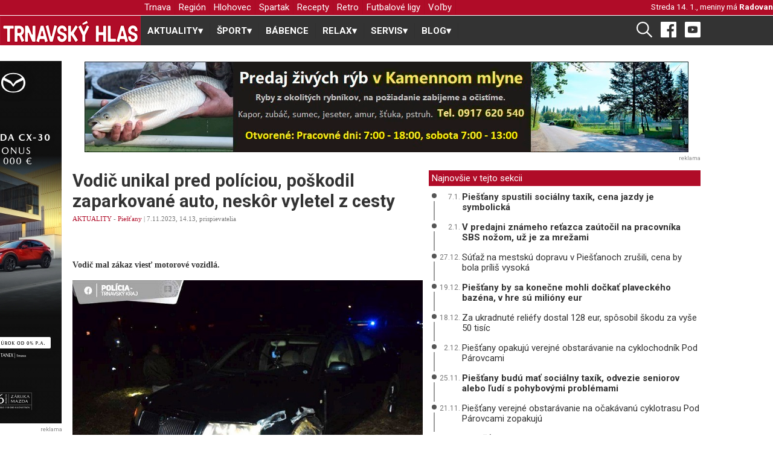

--- FILE ---
content_type: text/html; charset=UTF-8
request_url: https://www.trnavskyhlas.sk/c/36235-vodic-unikal-pred-policiou,-poskodil-zaparkovane-auto,-neskor-vyletel-z-cesty/
body_size: 69485
content:
<!DOCTYPE html>
<html xmlns="http://www.w3.org/1999/xhtml" xmlns:fb="http://www.facebook.com/2008/fbml">
    <head>
        <!-- Global site tag (gtag.js) - Google Analytics -->
<script async src="https://www.googletagmanager.com/gtag/js?id=UA-30919872-1"></script>
<script>
    window.dataLayer = window.dataLayer || [];
    function gtag(){dataLayer.push(arguments);}
    gtag('js', new Date());

    gtag('config', 'UA-30919872-1');
</script>        <!--<meta property="fb:app_id" content="252051748151083" />-->
        <meta http-equiv="content-type" content="text/html; charset=utf-8" />
        <base href="https://www.trnavskyhlas.sk/" />
        
        <meta property="article:author" content="https://www.facebook.com/trnavskyhlas/" />
        <meta name="viewport" content="width=device-width, initial-scale=1.0" />
        
        <link rel="alternate" type="application/rss+xml" title="Trnavský hlas" href="https://www.trnavskyhlas.sk/rss/rss-trnavsky-hlas.php" />
        <link rel="alternate" type="application/rss+xml" title="Trnavský hlas - šport" href="https://www.trnavskyhlas.sk/rss/rss-trnavsky-hlas-sport.php" />

        <link rel="icon" href="./favicon.png" />
        <link rel="preconnect" href="https://fonts.gstatic.com">
        <link href="https://fonts.googleapis.com/css2?family=Roboto:ital,wght@0,400;0,500;0,700;1,400&display=swap" rel="stylesheet">
        <link async rel="stylesheet" type="text/css" media="all" href="css/th.css?3" />
        <link async rel="stylesheet" type="text/css" media="all" href="css/menu.css?2" />

        <meta name="generator" content="m.CMS" />
        <meta name="author" content="redakcia@trnavskyhlas.sk" />
        <meta name="robots" content="index, follow" />

        <!-- Begin Facebook Open Graph -->
        <meta property="fb:app_id" content="1628774387393684" /><!-- 252051748151083 -->
        <meta property="og:title" content="Vodič unikal pred políciou, poškodil zaparkované auto, neskôr vyletel z cesty | TRNAVSKÝ HLAS" />
        <meta property="og:type" content="article"/>
        <meta property="og:site_name" content="Trnavský Hlas"/>
        <meta property="og:description" content="Vodič mal zákaz viesť motorové vozidlá. -  TRNAVSKÝ HLAS - Trnava a okolie naživo" />
        <meta property="og:url" content="https://www.trnavskyhlas.sk/c/36235-vodic-unikal-pred-policiou,-poskodil-zaparkovane-auto,-neskor-vyletel-z-cesty/" />
<meta property="og:image" content="https://www.trnavskyhlas.sk/clanky/piestany_nehoda_231107.jpg" />
        <!-- End Facebook Open Graph -->

        <meta name="keywords" content="trnava, spravodajstvo , aktuality, foto, fotky" />
        <meta name="description" content="Vodič mal zákaz viesť motorové vozidlá. - TRNAVSKÝ HLAS - Trnava a okolie naživo" />
        <title>Vodič unikal pred políciou, poškodil zaparkované auto, neskôr vyletel z cesty | TRNAVSKÝ HLAS</title>
        
        <!-- start webpushr code --> <script>(function(w,d, s, id) {if(typeof(w.webpushr)!=='undefined') return;w.webpushr=w.webpushr||function(){(w.webpushr.q=w.webpushr.q||[]).push(arguments)};var js, fjs = d.getElementsByTagName(s)[0];js = d.createElement(s); js.id = id;js.async=1;js.src = "https://cdn.webpushr.com/app.min.js";fjs.parentNode.appendChild(js);}(window,document, 'script', 'webpushr-jssdk'));webpushr('setup',{'key':'BAv7t28NI0xXqSClBVgx_OOY16JXDaIgAtLPw_X2EqnwbpOOqe07TjcbXz66gw8kj7KVW6-NBi7GsLxNqFVNVM0' });</script><!-- end webpushr code -->
    </head>
    <body>
                <div id='wrapper'>
            <div id="header">
                <div class="top_banner">
                    <div id="logo_placeholder"></div>
                    <div class="content ">
                        <div id="pattern" class="pattern">
                            <a href="#menu" class="menu-link"><img src="[data-uri]" height="16" /> MENU</a>
                            <nav id="menu" class="menu" role="navigation">
                            <ul class='level-1'>
<li>
  <a href='https://www.trnavskyhlas.sk/trnava/'  class=''>Trnava</a>
</li>
<li>
  <a href='https://www.trnavskyhlas.sk/region/'  class=''>Región</a>
</li>
<li>
  <a href='https://www.trnavskyhlas.sk/hlohovec/'  class=''>Hlohovec</a>
</li>
<li>
  <a href='https://www.trnavskyhlas.sk/spartak/'  class=''>Spartak</a>
</li>
<li>
  <a href='https://www.trnavskyhlas.sk/recepty/'  class=''>Recepty</a>
</li>
<li>
  <a href='https://www.trnavskyhlas.sk/retro/'  class=''>Retro</a>
</li>
<li>
  <a href='https://www.trnavskyhlas.sk/futbalove-ligy/'  class=''>Futbalové ligy</a>
</li>
<li>
  <a href='https://www.trnavskyhlas.sk/volby/'  class=''>Voľby</a>
</li>
</ul>
                            </nav>
                        </div>
                        <div id="meniny">
                            Streda  14. 1., meniny má <strong><a href='http://www.pohladnice.emamut.eu/prilezitosti/k-meninam' title='Pošli pohľadnicu k meninám'>Radovan</a></strong><span class='menoZajtra'>                            <div class="clear"><!-- --></div>
                        </div>
                        <div class="clear"><!-- --></div>
                    </div>
                </div>
                    <div id="logo">
                        <a href='https://www.trnavskyhlas.sk'><img src="grafika/th.png" alt="Trnavský Hlas" /></a>
                    </div>
                <div class="content">
                    <div class="hlavne_menu">
                        <nav id="menu">
    <label for="tm" id="toggle-menu"><img src="[data-uri]" width="22"/>  RUBRIKY <span class="drop-icon">▾</span></label>
    <input type="checkbox" id="tm">
    <ul class="main-menu clearfix">
        <li> <a href='./aktuality/'><span class='hideMobile'>AKTUALITY</span><span class='drop-icon'>▾</span><label title='Otvor - zatvor AKTUALITY' class='drop-icon' for='sm0'>AKTUALITY<span>▾</span></label></a>
<input type='checkbox' id='sm0'><ul class='sub-menu'>
<li> <a href='./trnava/'>Trnava</a> </li>
<li> <a href='./region/'>Región</a> </li>
<li> <a href='./volby/'>Voľby</a> </li>
<li> <a href='./piestany/'>Piešťany</a> </li>
<li> <a href='./hlohovec/'>Hlohovec</a> </li>
<li> <a href='./kurz-sebaobrany/'>Kurz sebaobrany</a> </li>
<li> <a href='./firmy/'>Firmy</a> </li>
</ul>
</li>
<li> <a href='./sport/'><span class='hideMobile'>ŠPORT</span><span class='drop-icon'>▾</span><label title='Otvor - zatvor ŠPORT' class='drop-icon' for='sm1'>ŠPORT<span>▾</span></label></a>
<input type='checkbox' id='sm1'><ul class='sub-menu'>
<li> <a href='./futbal/'><span class='hideMobile'>Futbal</span><span class='drop-icon'>▾</span><label title='Otvor - zatvor Futbal' class='drop-icon' for='sm2'>Futbal<span>▾</span></label></a>
<input type='checkbox' id='sm2'><ul class='sub-menu'>
<li> <a href='./spartak/'>Spartak</a> </li>
<li> <a href='./futbalove-ligy/'>Futbalové ligy</a> </li>
<li> <a href='./futbalova-glosa/'>Futbalová glosa</a> </li>
</ul>
</li>
<li> <a href='./hadzana/'>Hádzaná</a> </li>
<li> <a href='./hokej/'>Hokej</a> </li>
<li> <a href='./atletika/'>Atletika</a> </li>
<li> <a href='./silove-sporty/'>Silové športy</a> </li>
<li> <a href='./golf/'>Golf</a> </li>
<li> <a href='./cyklistika/'>Cyklistika</a> </li>
<li> <a href='./cyklotrasy/'>Cyklotrasy</a> </li>
<li> <a href='./volejbal/'>Volejbal</a> </li>
<li> <a href='./bojove-sporty/'>Bojové športy</a> </li>
<li> <a href='./futsal/'>Futsal</a> </li>
<li> <a href='./basketbal/'>Basketbal</a> </li>
<li> <a href='./bejzbal/'>Bejzbal</a> </li>
<li> <a href='./softbal/'>Softbal</a> </li>
<li> <a href='./florbal/'>Florbal</a> </li>
<li> <a href='./americky-futbal/'>Americký futbal</a> </li>
<li> <a href='./ragby/'>Ragby</a> </li>
<li> <a href='./sportova-strelba/'>Športová streľba</a> </li>
<li> <a href='./plavanie/'>Plávanie</a> </li>
<li> <a href='./tanecne-sporty/'>Tanečné športy</a> </li>
<li> <a href='./ostatne-sporty/'>Ostatné športy</a> </li>
</ul>
</li>
<li> <a href='./babence/'>BÁBENCE</a> </li>
<li> <a href='./relax/'><span class='hideMobile'>RELAX</span><span class='drop-icon'>▾</span><label title='Otvor - zatvor RELAX' class='drop-icon' for='sm3'>RELAX<span>▾</span></label></a>
<input type='checkbox' id='sm3'><ul class='sub-menu'>
<li> <a href='./kuriozity/'>Kuriozity</a> </li>
<li> <a href='./rozhovory/'>Rozhovory</a> </li>
<li> <a href='./trnavska-13/'>Trnavská 13</a> </li>
<li> <a href='./anglictina-na-minutku/'>Angličtina na minútku</a> </li>
<li> <a href='./trnavske-pikosky/'>Trnavské pikošky</a> </li>
<li> <a href='./tipy-na-vylet/'>Tipy na výlet</a> </li>
<li> <a href='./utulok/'>Útulok</a> </li>
<li> <a href='./pribehy/'>Príbehy</a> </li>
<li> <a href='./ti-su-nasi/'>Tí sú naši</a> </li>
<li> <a href='./reportaze/'>Reportáže</a> </li>
<li> <a href='./fama/'>Fáma</a> </li>
<li> <a href='./retro/'>Retro</a> </li>
<li> <a href='./na-ulici/'>Na ulici</a> </li>
<li> <a href='./uplne-inde/'>Úplne inde</a> </li>
<li> <a href='./hobby/'>Hobby</a> </li>
<li> <a href='./modna-policia/'>Módna polícia</a> </li>
</ul>
</li>
<li> <a href='./servis/'><span class='hideMobile'>SERVIS</span><span class='drop-icon'>▾</span><label title='Otvor - zatvor SERVIS' class='drop-icon' for='sm4'>SERVIS<span>▾</span></label></a>
<input type='checkbox' id='sm4'><ul class='sub-menu'>
<li> <a href='./recepty/'>Recepty</a> </li>
<li> <a href='./dom-a-zahrada/'>Dom a záhrada</a> </li>
<li> <a href='./moda-a-trendy/'>Móda a trendy</a> </li>
<li> <a href='./gurmansky-zapisnik/'>Gurmánsky zápisník</a> </li>
</ul>
</li>
<li> <a href='./blog/'><span class='hideMobile'>BLOG</span><span class='drop-icon'>▾</span><label title='Otvor - zatvor BLOG' class='drop-icon' for='sm5'>BLOG<span>▾</span></label></a>
<input type='checkbox' id='sm5'><ul class='sub-menu'>
<li> <a href='./trnavskymi-ocami/'>Trnavskými očami</a> </li>
<li> <a href='./marian-galbavy/'>Marián Galbavý</a> </li>
<li> <a href='./dusan-radolsky/'>Dušan Radolský</a> </li>
<li> <a href='./lukas-grinaj/'>Lukáš Grinaj</a> </li>
<li> <a href='./zelena-trnava/'>Zelená Trnava</a> </li>
<li> <a href='./futbalova-tema/'>Futbalová téma</a> </li>
<li> <a href='./medzi-trnavou-a-bratislavou/'>Medzi Trnavou a Bratislavou</a> </li>
<li> <a href='./totalny-analfabet/'>Totálny analfabet</a> </li>
<li> <a href='./slovom-proti-virusom/'>Slovom proti vírusom</a> </li>
<li> <a href='./listy-mame/'>Listy mame</a> </li>
<li> <a href='./dzetko-krupik/'>Dzetko Krúpik</a> </li>
<li> <a href='./za-dverami/'>Za dverami</a> </li>
<li> <a href='./sokova-terapia/'>Šoková terapia</a> </li>
</ul>
</li>
</ul>
</nav>
                    </div>
                    <div id="socialne">
                        <a href="./vyhladavanie/"><img src="[data-uri]" height="26" /></a>
                        <a target="_blank" href="https://www.facebook.com/trnavskyhlas/" title="Facebook"><img src="[data-uri]" height="26" /></a>
                        <a target="_blank" href="https://www.youtube.com/channel/UC8xycYK6cv8CTew0ybSX63g/videos" title="Youtube"><img src="[data-uri]" width="26"/></a>
                    </div>
                </div>
            </div>
            <div class="clear"><!-- --></div>
        
            <main>
                <div class="content">
                    <div class="reklama1">
                        <div class='reklama '><a href='https://www.trnavskyhlas.sk/reklama.php?r=296' title='Trnavské rybníky' style='width: 1000; height: 100'><img src='./banner/ryby_240103.jpg' alt='Trnavské rybníky' /></a><div class='reklamaPata'>reklama</div><div class='clear'></div></div>                    </div>
                                        <div class='clear'></div>

                    <div id='obsah'>
                          
<div id='clanok'>
    <div id='lava' class='marginBottom10'>
        <div class="clanok">
        <article>
        <h1>Vodič unikal pred políciou, poškodil zaparkované auto, neskôr vyletel z&nbsp;cesty</h1>
<p class=vydane> <a href='aktuality/' title='AKTUALITY' class='cervena'>AKTUALITY</a> -  <a href='piestany/' title='Piešťany' class='cervena'>Piešťany</a> | 7.11.2023, 14.13, prispievatelia<div class="socialne"><a class="zdielaj" href="whatsapp://send?text=https://www.trnavskyhlas.sk/c/36235-vodic-unikal-pred-policiou,-poskodil-zaparkovane-auto,-neskor-vyletel-z-cesty/" data-action="share/whatsapp/share"><img src="[data-uri]" width="24" /></a> <a class="zdielaj messenger" href="fb-messenger://share/?link=https%3A%2F%2Fwww.trnavskyhlas.sk%2Fc%2F36235-vodic-unikal-pred-policiou%2C-poskodil-zaparkovane-auto%2C-neskor-vyletel-z-cesty%2F"><img src="[data-uri]" width="24" /></a><a class="zdielaj" href="viber://forward?text=https://www.trnavskyhlas.sk/c/36235-vodic-unikal-pred-policiou,-poskodil-zaparkovane-auto,-neskor-vyletel-z-cesty/" ><img src="[data-uri]" width="24" /></a><iframe src="https://www.facebook.com/plugins/like.php?href=https://www.trnavskyhlas.sk/c/36235-vodic-unikal-pred-policiou,-poskodil-zaparkovane-auto,-neskor-vyletel-z-cesty/&width=190&layout=button&action=recommend&size=small&share=true&height=25&appId=276159862412212" width="190" height="25" style="border:none;overflow:hidden" scrolling="no" frameborder="0" allowfullscreen="true" allow="autoplay; clipboard-write; encrypted-media; picture-in-picture; web-share"></iframe></div></p><p class='perex'><strong>Vodič mal zákaz viesť motorové vozidlá.</strong></p>
<img src='./clanky/piestany_nehoda_231107.jpg' alt='Vodič unikal pred políciou, poškodil zaparkované auto, neskôr vyletel z cesty' class='obrClanok' />
                <div class='clear'></div>
<p><em>Havarovan&eacute; vozidlo skončilo v&nbsp;poli. Foto: Pol&iacute;cia</em></p><div class='reklama text2 marginBottomMinus10'><a href='https://www.trnavskyhlas.sk/reklama.php?r=788' title='BESST' style='width: 480; height: 300'><img src='./banner/besst_250423.gif' alt='BESST' /></a><div class='clear'><!-- --></div><div class='reklamaPata'>reklama</div><div class='clear'></div></div><p>&nbsp;</p><p>Policajti v&nbsp;pondelok skoro r&aacute;no<strong> prenasledovali v&nbsp;Pie&scaron;ťanoch zelen&uacute; &Scaron;kodu Octavia </strong>s dvojčlennou pos&aacute;dkou.</p><p>&nbsp;</p><p>odič na opakovan&eacute; v&yacute;zvy na zastavenie nereagoval a&nbsp;<strong>unikal smerom na Veľk&eacute; Orvi&scaron;te</strong>.</p><p>&nbsp;</p><p>Počas jazdy <strong>po&scaron;kodil zaparkovan&eacute; vozidlo Fiat</strong>, pri prejazde pravotočivej z&aacute;kruty auto podľa trnavskej pol&iacute;cie <strong>vyletelo vľavo mimo cestu </strong>a nakoniec zostalo st&aacute;ť v&nbsp;poli.</p><div class='reklama '><a href='https://www.trnavskyhlas.sk/reklama.php?r=858' title='Munipolis' style='width: 480; height: 300'><img src='./banner/munipolis_260112.jpg' alt='Munipolis' /></a><div class='reklamaPata'>reklama</div><div class='clear'></div></div><p>&nbsp;</p><p>&bdquo;Policajti oboch mužov, ktor&iacute; sa v&nbsp;aute viezli, skontrolovali. Pri lustr&aacute;cii zistili, že 37-ročn&yacute; vodič m&aacute; pr&aacute;voplatne uložen&yacute; <strong>z&aacute;kaz činnosti viesť motorov&eacute; vozidl&aacute;</strong>. 32-ročn&yacute; spolujazdec zas mal v&nbsp;aute a&nbsp;v&nbsp;peňaženke<strong> vreck&aacute; a&nbsp;&scaron;katuľku s&nbsp;nezn&aacute;mou kry&scaron;talickou l&aacute;tkou a&nbsp;su&scaron;enou zelenou rastlinou</strong>. V&scaron;etky predmety policajti zaistili a&nbsp;zaslali na expert&iacute;zu do Bratislavy,&ldquo; informovala trnavsk&aacute; pol&iacute;cia na soci&aacute;lnej sieti.</p><p>&nbsp;</p><p>Oboch mužov policajti obmedzili na osobnej slobode.</p><p>&nbsp;</p><p><img alt="" src="/uploads1/images/aktuality/001-pm/dsc_0480.jpg" /></p><p><em>Vodič nezvl&aacute;dol z&aacute;krutu a&nbsp;skončil mimo cesty. Foto: Pol&iacute;cia</em></p><p>&nbsp;</p><p>&nbsp;</p><p>Vodiča rie&scaron;ia nielen za nere&scaron;pektovanie policajnej v&yacute;zvy a&nbsp;sp&ocirc;soben&uacute; dopravn&uacute; nehodu, ale aj za prečin marenia v&yacute;konu &uacute;radn&eacute;ho rozhodnutia, za ktor&yacute; mu v&nbsp;zmysle z&aacute;kona m&ocirc;že<strong> hroziť v&auml;zenie až na 2 roky</strong>.</p><p>&nbsp;</p><p>Spolujazdca zas v&nbsp;s&uacute;vislosti s&nbsp;prečinom nedovolenej v&yacute;roby omamn&yacute;ch a&nbsp;psychotropn&yacute;ch l&aacute;tok, jedov alebo prekurzorov, ich držania a&nbsp;obchodovania s&nbsp;nimi.</p><p>&nbsp;</p><p>V pr&iacute;pade dok&aacute;zania viny mu m&ocirc;že hroziť až <strong>trojročn&yacute; pobyt za mrežami</strong>.</p><p>&nbsp;</p><p style="text-align: right;"><strong>SITA</strong></p>        </article>
    </div>
        <div class="socialne">
    <a class="zdielaj" href="whatsapp://send?text=https://www.trnavskyhlas.sk/c/36235-vodic-unikal-pred-policiou,-poskodil-zaparkovane-auto,-neskor-vyletel-z-cesty/" data-action="share/whatsapp/share"><img src="[data-uri]" width="24" /></a> <a class="zdielaj messenger" href="fb-messenger://share/?link=https%3A%2F%2Fwww.trnavskyhlas.sk%2Fc%2F36235-vodic-unikal-pred-policiou%2C-poskodil-zaparkovane-auto%2C-neskor-vyletel-z-cesty%2F"><img src="[data-uri]" width="24" /></a><a class="zdielaj" href="viber://forward?text=https://www.trnavskyhlas.sk/c/36235-vodic-unikal-pred-policiou,-poskodil-zaparkovane-auto,-neskor-vyletel-z-cesty/" ><img src="[data-uri]" width="24" /></a><iframe src="https://www.facebook.com/plugins/like.php?href=https://www.trnavskyhlas.sk/c/36235-vodic-unikal-pred-policiou,-poskodil-zaparkovane-auto,-neskor-vyletel-z-cesty/&width=190&layout=button&action=recommend&size=small&share=true&height=25&appId=276159862412212" width="190" height="25" style="border:none;overflow:hidden" scrolling="no" frameborder="0" allowfullscreen="true" allow="autoplay; clipboard-write; encrypted-media; picture-in-picture; web-share"></iframe>
    <div class='vytlacit'>
    <a href='./tlac.php?36235-vodic-unikal-pred-policiou,-poskodil-zaparkovane-auto,-neskor-vyletel-z-cesty' title='Vytlačiť článok' rel='nofollow' target='_blank'><img src='[data-uri]' width='17' /> Vytlačiť</a>    </div>
    </div>
    <div class="clear">
    <p class='reklamaPata small80'>reklama</p>
          <script type="text/javascript">
      <!--
      google_ad_client = "ca-pub-5270888184286360";
      /* Reklama pod clankom */
      google_ad_slot = "8713839158";
      google_ad_width = 336;
      google_ad_height = 280;
      //-->
      </script>
      <script type="text/javascript" src="//pagead2.googlesyndication.com/pagead/show_ads.js"></script>
    </div>            <div id="fb-root"></div>
            <script>
              window.fbAsyncInit = function() { FB.init({appId: '1628774387393684', status: true, cookie: true,  xfbml: true}); };
              (function() { var e = document.createElement('script');
                                e.type = 'text/javascript';
                                e.src = document.location.protocol + '//connect.facebook.net/sk_SK/all.js';
                                e.async = true;
              document.getElementById('fb-root').appendChild(e); }());
            </script>
            <p><fb:comments xid="hlas.sk-36235" href="https://www.trnavskyhlas.sk/c/36235-vodic-unikal-pred-policiou,-poskodil-zaparkovane-auto,-neskor-vyletel-z-cesty/" canpost="true" candelete="false" publish_feed="false" simple="yes" num_posts="5" width="480"><fb:title><b>Podeľte sa s nami o váš názor!</b></fb:title></fb:comments></p><div class='podkladCervena velke'>Aktuálne správy</div>
<div class="clanokNahlad tri"><div class='clanokNahladObrDiv'><a href="./c/41063-piestany-spustili-socialny-taxik,-cena-jazdy-je-symbolicka/"><img src="./clanky/172/socialny_taxik_260107.jpg" alt="Piešťany spustili sociálny taxík, cena jazdy je symbolická"></a></div><h3><span class='kategoria'><a href='./piestany/'>Piešťany</a></span><a href="./c/41063-piestany-spustili-socialny-taxik,-cena-jazdy-je-symbolicka/" title='Piešťany spustili sociálny taxík, cena jazdy je symbolická'>Piešťany spustili sociálny taxík, cena jazdy je symbolická</a></h3></div><div class="clanokNahlad tri"><div class='clanokNahladObrDiv'><a href="./c/41040-v-predajni-znameho-retazca-zautocil-na-pracovnika-sbs-nozom,-uz-je-za-mrezami/"><img src="./clanky/172/abc_policia_ilustr.jpg" alt="V predajni známeho reťazca zaútočil na pracovníka SBS nožom, už je za mrežami"></a></div><h3><span class='kategoria'><a href='./piestany/'>Piešťany</a></span><a href="./c/41040-v-predajni-znameho-retazca-zautocil-na-pracovnika-sbs-nozom,-uz-je-za-mrezami/" title='V predajni známeho reťazca zaútočil na pracovníka SBS nožom, už je za mrežami'>V predajni známeho reťazca zaútočil na&nbsp;pracovníka SBS nožom, už je za&nbsp;mrežami</a></h3></div><div class="clanokNahlad tri"><div class='clanokNahladObrDiv'><a href="./c/41013-sutaz-na-mestsku-dopravu-v-piestanoch-zrusili,-cena-by-bola-prilis-vysoka/"><img src="./clanky/172/piestany_mhd.jpg" alt="Súťaž na mestskú dopravu v Piešťanoch zrušili, cena by bola príliš vysoká"></a></div><h3><span class='kategoria'><a href='./piestany/'>Piešťany</a></span><a href="./c/41013-sutaz-na-mestsku-dopravu-v-piestanoch-zrusili,-cena-by-bola-prilis-vysoka/" title='Súťaž na mestskú dopravu v Piešťanoch zrušili, cena by bola príliš vysoká'>Súťaž na&nbsp;mestskú dopravu v&nbsp;Piešťanoch zrušili, cena by bola príliš vysoká</a></h3></div><br />
<p class='reklamaPata small80'>reklama</p>
<script async src="//pagead2.googlesyndication.com/pagead/js/adsbygoogle.js"></script>
<!-- Pod hlavne spravy 336 x 280 -->
<ins class="adsbygoogle"
     style="display:inline-block;width:336px;height:280px"
     data-ad-client="ca-pub-5270888184286360"
     data-ad-slot="1480658174"></ins>
<script>
(adsbygoogle = window.adsbygoogle || []).push({});
</script>
</div>
  
<div id='prava'>
    <div class="clear"></div>
    <div class='podkladCervena'>Najnovšie v tejto sekcii</div>
<div class="najBox">
            <div class="bodkaBox">
                <div class="bodka"></div>
                <div class="ciara"></div>
            </div>
            <div class="clanokBox">
                <span class="cas">7.1.</span>
                <a href='./c/41063-piestany-spustili-socialny-taxik,-cena-jazdy-je-symbolicka/' title='Piešťany spustili sociálny taxík, cena jazdy je symbolická' class=bold>Piešťany spustili sociálny taxík, cena jazdy je symbolická</a>
            </div>
         </div><div class="najBox">
            <div class="bodkaBox">
                <div class="bodka"></div>
                <div class="ciara"></div>
            </div>
            <div class="clanokBox">
                <span class="cas">2.1.</span>
                <a href='./c/41040-v-predajni-znameho-retazca-zautocil-na-pracovnika-sbs-nozom,-uz-je-za-mrezami/' title='V predajni známeho reťazca zaútočil na pracovníka SBS nožom, už je za mrežami' class=bold>V predajni známeho reťazca zaútočil na pracovníka SBS nožom, už je za mrežami</a>
            </div>
         </div><div class="najBox">
            <div class="bodkaBox">
                <div class="bodka"></div>
                <div class="ciara"></div>
            </div>
            <div class="clanokBox">
                <span class="cas">27.12.</span>
                <a href='./c/41013-sutaz-na-mestsku-dopravu-v-piestanoch-zrusili,-cena-by-bola-prilis-vysoka/' title='Súťaž na mestskú dopravu v Piešťanoch zrušili, cena by bola príliš vysoká' class=>Súťaž na mestskú dopravu v Piešťanoch zrušili, cena by bola príliš vysoká</a>
            </div>
         </div><div class="najBox">
            <div class="bodkaBox">
                <div class="bodka"></div>
                <div class="ciara"></div>
            </div>
            <div class="clanokBox">
                <span class="cas">19.12.</span>
                <a href='./c/40982-piestany-by-sa-konecne-mohli-dockat-plaveckeho-bazena,-v-hre-su-miliony-eur/' title='Piešťany by sa konečne mohli dočkať plaveckého bazéna, v hre sú milióny eur' class=bold>Piešťany by sa konečne mohli dočkať plaveckého bazéna, v hre sú milióny eur</a>
            </div>
         </div><div class="najBox">
            <div class="bodkaBox">
                <div class="bodka"></div>
                <div class="ciara"></div>
            </div>
            <div class="clanokBox">
                <span class="cas">18.12.</span>
                <a href='./c/40974-za-ukradnute-reliefy-dostal-128-eur,-sposobil-skodu-za-vyse-50-tisic/' title='Za ukradnuté reliéfy dostal 128 eur, spôsobil škodu za vyše 50 tisíc' class=>Za ukradnuté reliéfy dostal 128 eur, spôsobil škodu za vyše 50 tisíc</a>
            </div>
         </div><div class="najBox">
            <div class="bodkaBox">
                <div class="bodka"></div>
                <div class="ciara"></div>
            </div>
            <div class="clanokBox">
                <span class="cas">2.12.</span>
                <a href='./c/40885-piestany-opakuju-verejne-obstaravanie-na-cyklochodnik-pod-parovcami/' title='Piešťany opakujú verejné obstarávanie na cyklochodník Pod Párovcami' class=>Piešťany opakujú verejné obstarávanie na cyklochodník Pod Párovcami</a>
            </div>
         </div><div class="najBox">
            <div class="bodkaBox">
                <div class="bodka"></div>
                <div class="ciara"></div>
            </div>
            <div class="clanokBox">
                <span class="cas">25.11.</span>
                <a href='./c/40847-piestany-budu-mat-socialny-taxik,-odvezie-seniorov-alebo-ludi-s-pohybovymi-problemami/' title='Piešťany budú mať sociálny taxík, odvezie seniorov alebo ľudí s pohybovými problémami' class=bold>Piešťany budú mať sociálny taxík, odvezie seniorov alebo ľudí s pohybovými problémami</a>
            </div>
         </div><div class="najBox">
            <div class="bodkaBox">
                <div class="bodka"></div>
                <div class="ciara"></div>
            </div>
            <div class="clanokBox">
                <span class="cas">21.11.</span>
                <a href='./c/40830-piestany-verejne-obstaravanie-na-ocakavanu-cyklotrasu-pod-parovcami--zopakuju/' title='Piešťany verejné obstarávanie na očakávanú cyklotrasu Pod Párovcami  zopakujú' class=>Piešťany verejné obstarávanie na očakávanú cyklotrasu Pod Párovcami  zopakujú</a>
            </div>
         </div><div class="najBox">
            <div class="bodkaBox">
                <div class="bodka"></div>
                <div class="ciara"></div>
            </div>
            <div class="clanokBox">
                <span class="cas">12.11.</span>
                <a href='./c/40778-v-piestanoch-niekto-ukradol-z-chodnika-umelecke-prvky,-radnica-ziada-o-pomoc-pri-patrani/' title='V Piešťanoch niekto ukradol z chodníka umelecké prvky, radnica žiada o pomoc pri pátraní' class=>V Piešťanoch niekto ukradol z chodníka umelecké prvky, radnica žiada o pomoc pri pátraní</a>
            </div>
         </div><div class="najBox">
            <div class="bodkaBox">
                <div class="bodka"></div>
                <div class="ciara"></div>
            </div>
            <div class="clanokBox">
                <span class="cas">11.11.</span>
                <a href='./c/40769-plavbu-pod-kolonadovym-mostom-zakazali-pre-jeho-kriticky-technicky-stav/' title='Plavbu pod Kolonádovým mostom zakázali pre jeho kritický technický stav' class=bold>Plavbu pod Kolonádovým mostom zakázali pre jeho kritický technický stav</a>
            </div>
         </div><a href="piestany/" class="dalsie_sekcia">ďalšie články v tejto sekcii ››</a>    <div class='podkladCervena'>Odporúčame</div>
    <div class="dalsie"><a href='./c/41098-stratene-pribehy-pripominaju-ludi,-ktori-su-uz-cele-roky-nezvestni/' title='Stratené príbehy pripomínajú ľudí, ktorí sú už celé roky nezvestní'><img src='./clanky/172/panel_260114.jpg' alt='panel_260114.jpg'  /> Stratené príbehy pripomínajú ľudí, ktorí sú už celé roky nezvestní</a><div class="clear"></div></div><div class="dalsie"><a href='./c/41097-havaria-vodovodneho-potrubia-obmedzi-sluzby-okresneho-uradu-v-hlohovci/' title='Havária vodovodného potrubia obmedzí služby Okresného úradu v Hlohovci'><img src='./clanky/172/okresny_urad_hlohovec_minv.jpg' alt='okresny_urad_hlohovec_minv.jpg'  /> Havária vodovodného potrubia obmedzí služby Okresného úradu v&nbsp;Hlohovci</a><div class="clear"></div></div><div class="dalsie"><a href='./c/41091-bezdomovci-nemusia-mrznut-vonku,-noclaharen-maju-otvorenu-aj-cez-den/' title='Bezdomovci nemusia mrznúť vonku, nocľaháreň majú otvorenú aj cez deň'><img src='./clanky/172/bezdom_mestska.JPG' alt='bezdom_mestska.JPG'  /> Bezdomovci nemusia mrznúť vonku, nocľaháreň majú otvorenú aj cez deň</a><div class="clear"></div></div><div class="clear"></div>
<div class="marginBottom25">&#160;</div><div class='reklama '><a href='https://www.trnavskyhlas.sk/reklama.php?r=842' title='Tanex KGM' style='width: 480; height: 300'><img src='./banner/kgm_banner_251023.gif' alt='Tanex KGM' /></a><a href='https://www.trnavskyhlas.sk/reklama.php?r=844' title='Fiat' style='width: 480; height: 300'><img src='./banner/tanex_banner_fiat_251023.gif' alt='Fiat' /></a><a href='https://www.trnavskyhlas.sk/reklama.php?r=542' title='Servis okna' style='width: 480; height: 300'><img src='./banner/servis-okna-220413.jpg' alt='Servis okna' /></a><a href='https://www.trnavskyhlas.sk/reklama.php?r=748' title='MAR-EI' style='width: 480; height: 300'><img src='./banner/marei_2511.jpg' alt='MAR-EI' /></a><a href='https://www.trnavskyhlas.sk/reklama.php?r=466' title='Mäsovýroba Gašparík Trnava' style='width: 480; height: 300'><img src='./banner/30_rokov_gasparik_250207.jpg' alt='Mäsovýroba Gašparík Trnava' /></a><a href='https://www.trnavskyhlas.sk/reklama.php?r=269' title='Bábence' style='width: 480; height: 300'><img src='./banner/babence-20339_640-w350.jpg' alt='Bábence' /></a><a href='https://www.trnavskyhlas.sk/reklama.php?r=786' title='Reality Trnava' style='width: 480; height: 300'><img src='./banner/vozar_reality_trnava_logo_3_reklama.jpg' alt='Reality Trnava' /></a><div class='reklamaPata'>reklama</div><div class='clear'></div></div><div class="sivaCiara">
        <h2>Podporujeme</h2>
        <div class="submenu">  </div>
      </div><div class='reklama '><a href='https://www.trnavskyhlas.sk/reklama.php?r=741' title='Panthers Trnava softbal' style='width: 583; height: 130'><img src='./banner/panthers_banner.jpg' alt='Panthers Trnava softbal' /></a><div class='reklamaPata'>reklama</div><div class='clear'></div></div><!--<div class="marginBottom10">
    <iframe src="https://www.trnavskeradio.sk/widget/?color=2&center=1" style="width: 100%; height: 130px; border: 0;"></iframe>
</div>--></div>    
<div class='clear'></div>

<div id="celasirka">
<div class='podkladCervena velke'>Nájdete na trnavskyhlas.sk</div>

<div class="clanokNahlad styri"><div class='clanokNahladObrDiv'><a href="./c/41084-fakultna-nemocnica-v-trnave-zakazala-navstevy-na-dalsom-oddeleni/"><img src="./clanky/172/nemocnica_trnava_260112.jpg" alt="Fakultná nemocnica v Trnave zakázala návštevy na ďalšom oddelení"></a></div><h3><span class='kategoria'><a href='./trnava/'>Trnava</a></span><a href="./c/41084-fakultna-nemocnica-v-trnave-zakazala-navstevy-na-dalsom-oddeleni/" title='Fakultná nemocnica v Trnave zakázala návštevy na ďalšom oddelení'>Fakultná nemocnica v&nbsp;Trnave zakázala návštevy na ďalšom oddelení</a></h3></div><div class="clanokNahlad styri"><div class='clanokNahladObrDiv'><a href="./c/41092-spartak-riesi-buducnost-taradudu,-gong-vycestuje-na-sustredenie-do-turecka/"><img src="./clanky/172/taraduda_260113.JPG" alt="Spartak rieši budúcnosť Taradudu, Gong vycestuje na sústredenie do Turecka"></a></div><h3><span class='kategoria'><a href='./futbalove-ligy/'>Futbalové ligy</a></span><a href="./c/41092-spartak-riesi-buducnost-taradudu,-gong-vycestuje-na-sustredenie-do-turecka/" title='Spartak rieši budúcnosť Taradudu, Gong vycestuje na sústredenie do Turecka'>Spartak rieši budúcnosť Taradudu, Gong vycestuje na sústredenie do Turecka</a></h3></div><div class="clanokNahlad styri"><div class='clanokNahladObrDiv'><a href="./c/41076-spolok-svateho-vojtecha-inauguroval-novu-riaditelku-martinu-grochalovu/"><img src="./clanky/172/grochalova_ssv_thlas.jpg" alt="Spolok svätého Vojtecha inauguroval novú riaditeľku Martinu Grochálovú"></a></div><h3><span class='kategoria'><a href='./trnava/'>Trnava</a></span><a href="./c/41076-spolok-svateho-vojtecha-inauguroval-novu-riaditelku-martinu-grochalovu/" title='Spolok svätého Vojtecha inauguroval novú riaditeľku Martinu Grochálovú'>Spolok svätého Vojtecha inauguroval novú riaditeľku Martinu Grochálovú</a></h3></div><div class="clanokNahlad styri"><div class='clanokNahladObrDiv'><a href="./c/41091-bezdomovci-nemusia-mrznut-vonku,-noclaharen-maju-otvorenu-aj-cez-den/"><img src="./clanky/172/bezdom_mestska.JPG" alt="Bezdomovci nemusia mrznúť vonku, nocľaháreň majú otvorenú aj cez deň"></a></div><h3><span class='kategoria'><a href='./trnava/'>Trnava</a></span><a href="./c/41091-bezdomovci-nemusia-mrznut-vonku,-noclaharen-maju-otvorenu-aj-cez-den/" title='Bezdomovci nemusia mrznúť vonku, nocľaháreň majú otvorenú aj cez deň'>Bezdomovci nemusia mrznúť vonku, nocľaháreň majú otvorenú aj cez deň</a></h3></div> 
</div>     
</div>                    </div>
                    <div class='clear'></div>
                </div>
            </main>
            <div id="patka">
                <div class="content">
                    <table class="pata">
                        <tr>
                            <td>
                                TRNAVSKÝ HLAS je registrovaná ochranná známka
                            </td>
                            <td align='right' valign='top'>
                                <a href='./pravne-informacie/' title='Právne informácie'>Právne informácie</a> |
                                <a href='./ochrana-osobnych-udajov/' title='Ochrana osobných údajov'>Ochrana osobných údajov</a> |
                                <a href='./eticky-kodex/' title='Etický kódex'>Etický kódex</a> |
                                <a href='./reklama-a-inzercia/' title='Reklama'>Reklama</a> |
                                <a href='./rss/' title='RSS'>RSS</a> |
                                <a href='./kontakty/' title='Kontakty'>Kontakty</a> | 
                                <a href="#" data-cc="c-settings">Nastavenie cookies</a> | 
                                <a href='./cookies-politika/' title='Cookies politika'>Cookies politika</a>
                            </td>
                        </tr>
                    </table>
                    <div class="center ikonky">
                        <a target="_blank" href="https://www.facebook.com/trnavskyhlas/"><img src="[data-uri]" width="48"/></a>
                        <a target="_blank" href="https://www.youtube.com/channel/UC8xycYK6cv8CTew0ybSX63g/videos"><img src="[data-uri]" width="48"/></a>
                        <a href="./rss"><img src="[data-uri]" width="48"/></a>
                    </div>
                    <div class="center">
                        Copyright © 2010-2026. Všetky práva vyhradené<br />
                        Tento web beží na serveroch <a href="https://www.webhouse.sk/">webhouse.sk</a>
                    </div>
                </div>
            </div>
            <div class='reklama reklamaFloat reklamaFloatLava marginBottom10'><a href='https://www.trnavskyhlas.sk/reklama.php?r=857' title='Mazda CX-30' style='width: 160; height: 600'><img src='./banner/mazda_260109.jpeg' alt='Mazda CX-30' /></a><div class='reklamaPata'>reklama</div><div class='clear'></div></div><div class='reklamaFloat marginBottom10'>
    <script async src="//pagead2.googlesyndication.com/pagead/js/adsbygoogle.js"></script>
    <!-- Uvod resp -->
    <ins class="adsbygoogle"
         style="display:block"
         data-ad-client="ca-pub-5270888184286360"
         data-ad-slot="9583168574"
         data-ad-format="auto"></ins>
    <script>(adsbygoogle = window.adsbygoogle || []).push({});</script>
</div>
        </div>
                <script type="text/javascript" src="./js/jquery-1.10.2.min.js"></script>
        <script type="text/javascript" src="./js/mcms.js?4"></script>
        <script type="text/javascript" src="https://www.trnavskyhlas.sk/webpushr-sw.js"></script>
    </body>
    
    
    
    <!-- Cookies lista -->
    <link rel="stylesheet" href="js/cookieconsent/cookieconsent.css" media="print" onload="this.media='all'">
    <script defer src="js/cookieconsent/cookieconsent.js"></script>
    <script defer src="js/cookieconsent/cookieconsent-init.js"></script>
</html>


--- FILE ---
content_type: text/html; charset=utf-8
request_url: https://www.google.com/recaptcha/api2/aframe
body_size: 265
content:
<!DOCTYPE HTML><html><head><meta http-equiv="content-type" content="text/html; charset=UTF-8"></head><body><script nonce="wGys40g03e3vkq0noB7llg">/** Anti-fraud and anti-abuse applications only. See google.com/recaptcha */ try{var clients={'sodar':'https://pagead2.googlesyndication.com/pagead/sodar?'};window.addEventListener("message",function(a){try{if(a.source===window.parent){var b=JSON.parse(a.data);var c=clients[b['id']];if(c){var d=document.createElement('img');d.src=c+b['params']+'&rc='+(localStorage.getItem("rc::a")?sessionStorage.getItem("rc::b"):"");window.document.body.appendChild(d);sessionStorage.setItem("rc::e",parseInt(sessionStorage.getItem("rc::e")||0)+1);localStorage.setItem("rc::h",'1768406710728');}}}catch(b){}});window.parent.postMessage("_grecaptcha_ready", "*");}catch(b){}</script></body></html>

--- FILE ---
content_type: application/javascript
request_url: https://www.trnavskyhlas.sk/js/mcms.js?4
body_size: 1334
content:
/*
 * Copyright 2018 bohacek.sk
 */
$(document).ready(function() {

});

/* responsive multilevel menu */
$(document).ready(function () {
    $('body').addClass('js');
    var $menu = $('#menu'),
            $menulink = $('.menu-link'),
            $menuTrigger = $('.has-subnav > a');

    $menulink.click(function (e) {
        e.preventDefault();
        $menulink.toggleClass('active');
        $menu.toggleClass('active');
    });

    $menuTrigger.click(function (e) {
        e.preventDefault();
        var $this = $(this);
        $this.toggleClass('active').next('ul').toggleClass('active');
    });
});

// naj, naj
$('.prepinac').click(function () {
    var id = $(this).attr('id');
    if(id === 'najnovsie') {
        $('.najcitanejsie').addClass('hide');
        $('.najcitanejsie7').addClass('hide');
        $('.prepinac').removeClass('vybrane');

        $('.najnovsie').removeClass('hide');
        $('#najnovsie').addClass('vybrane');
    }
    else if(id === 'najcitanejsie') {
        $('.najnovsie').addClass('hide');
        $('.najcitanejsie7').addClass('hide');
        $('.prepinac').removeClass('vybrane');

        $('.najcitanejsie').removeClass('hide');
        $('#najcitanejsie').addClass('vybrane');
    }
    else if(id === 'najcitanejsie7') {
        $('.najnovsie').addClass('hide');
        $('.najcitanejsie').addClass('hide');
        $('.prepinac').removeClass('vybrane');

        $('.najcitanejsie7').removeClass('hide');
        $('#najcitanejsie7').addClass('vybrane');
    }
});